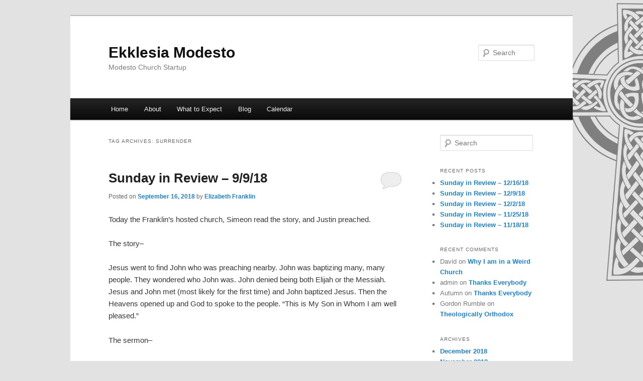

--- FILE ---
content_type: text/html; charset=UTF-8
request_url: http://www.ekklesiamodesto.com/tag/surrender/
body_size: 4772
content:
<!DOCTYPE html>
<!--[if IE 6]>
<html id="ie6" lang="en-US">
<![endif]-->
<!--[if IE 7]>
<html id="ie7" lang="en-US">
<![endif]-->
<!--[if IE 8]>
<html id="ie8" lang="en-US">
<![endif]-->
<!--[if !(IE 6) & !(IE 7) & !(IE 8)]><!-->
<html lang="en-US">
<!--<![endif]-->
<head>
<meta charset="UTF-8" />
<meta name="viewport" content="width=device-width" />
<title>
surrender | Ekklesia Modesto	</title>
<link rel="profile" href="https://gmpg.org/xfn/11" />
<link rel="stylesheet" type="text/css" media="all" href="http://www.ekklesiamodesto.com/wp-content/themes/twentyeleven/style.css?ver=20190507" />
<link rel="pingback" href="http://www.ekklesiamodesto.com/xmlrpc.php">
<!--[if lt IE 9]>
<script src="http://www.ekklesiamodesto.com/wp-content/themes/twentyeleven/js/html5.js?ver=3.7.0" type="text/javascript"></script>
<![endif]-->
<link rel='dns-prefetch' href='//s.w.org' />
<link rel="alternate" type="application/rss+xml" title="Ekklesia Modesto &raquo; Feed" href="http://www.ekklesiamodesto.com/feed/" />
<link rel="alternate" type="application/rss+xml" title="Ekklesia Modesto &raquo; Comments Feed" href="http://www.ekklesiamodesto.com/comments/feed/" />
<link rel="alternate" type="application/rss+xml" title="Ekklesia Modesto &raquo; surrender Tag Feed" href="http://www.ekklesiamodesto.com/tag/surrender/feed/" />
		<script type="text/javascript">
			window._wpemojiSettings = {"baseUrl":"https:\/\/s.w.org\/images\/core\/emoji\/12.0.0-1\/72x72\/","ext":".png","svgUrl":"https:\/\/s.w.org\/images\/core\/emoji\/12.0.0-1\/svg\/","svgExt":".svg","source":{"concatemoji":"http:\/\/www.ekklesiamodesto.com\/wp-includes\/js\/wp-emoji-release.min.js?ver=5.2.23"}};
			!function(e,a,t){var n,r,o,i=a.createElement("canvas"),p=i.getContext&&i.getContext("2d");function s(e,t){var a=String.fromCharCode;p.clearRect(0,0,i.width,i.height),p.fillText(a.apply(this,e),0,0);e=i.toDataURL();return p.clearRect(0,0,i.width,i.height),p.fillText(a.apply(this,t),0,0),e===i.toDataURL()}function c(e){var t=a.createElement("script");t.src=e,t.defer=t.type="text/javascript",a.getElementsByTagName("head")[0].appendChild(t)}for(o=Array("flag","emoji"),t.supports={everything:!0,everythingExceptFlag:!0},r=0;r<o.length;r++)t.supports[o[r]]=function(e){if(!p||!p.fillText)return!1;switch(p.textBaseline="top",p.font="600 32px Arial",e){case"flag":return s([55356,56826,55356,56819],[55356,56826,8203,55356,56819])?!1:!s([55356,57332,56128,56423,56128,56418,56128,56421,56128,56430,56128,56423,56128,56447],[55356,57332,8203,56128,56423,8203,56128,56418,8203,56128,56421,8203,56128,56430,8203,56128,56423,8203,56128,56447]);case"emoji":return!s([55357,56424,55356,57342,8205,55358,56605,8205,55357,56424,55356,57340],[55357,56424,55356,57342,8203,55358,56605,8203,55357,56424,55356,57340])}return!1}(o[r]),t.supports.everything=t.supports.everything&&t.supports[o[r]],"flag"!==o[r]&&(t.supports.everythingExceptFlag=t.supports.everythingExceptFlag&&t.supports[o[r]]);t.supports.everythingExceptFlag=t.supports.everythingExceptFlag&&!t.supports.flag,t.DOMReady=!1,t.readyCallback=function(){t.DOMReady=!0},t.supports.everything||(n=function(){t.readyCallback()},a.addEventListener?(a.addEventListener("DOMContentLoaded",n,!1),e.addEventListener("load",n,!1)):(e.attachEvent("onload",n),a.attachEvent("onreadystatechange",function(){"complete"===a.readyState&&t.readyCallback()})),(n=t.source||{}).concatemoji?c(n.concatemoji):n.wpemoji&&n.twemoji&&(c(n.twemoji),c(n.wpemoji)))}(window,document,window._wpemojiSettings);
		</script>
		<style type="text/css">
img.wp-smiley,
img.emoji {
	display: inline !important;
	border: none !important;
	box-shadow: none !important;
	height: 1em !important;
	width: 1em !important;
	margin: 0 .07em !important;
	vertical-align: -0.1em !important;
	background: none !important;
	padding: 0 !important;
}
</style>
	<link rel='stylesheet' id='wp-block-library-css'  href='http://www.ekklesiamodesto.com/wp-includes/css/dist/block-library/style.min.css?ver=5.2.23' type='text/css' media='all' />
<link rel='stylesheet' id='wp-block-library-theme-css'  href='http://www.ekklesiamodesto.com/wp-includes/css/dist/block-library/theme.min.css?ver=5.2.23' type='text/css' media='all' />
<link rel='stylesheet' id='twentyeleven-block-style-css'  href='http://www.ekklesiamodesto.com/wp-content/themes/twentyeleven/blocks.css?ver=20190102' type='text/css' media='all' />
<link rel='https://api.w.org/' href='http://www.ekklesiamodesto.com/wp-json/' />
<link rel="EditURI" type="application/rsd+xml" title="RSD" href="http://www.ekklesiamodesto.com/xmlrpc.php?rsd" />
<link rel="wlwmanifest" type="application/wlwmanifest+xml" href="http://www.ekklesiamodesto.com/wp-includes/wlwmanifest.xml" /> 
<meta name="generator" content="WordPress 5.2.23" />
		<style type="text/css">.recentcomments a{display:inline !important;padding:0 !important;margin:0 !important;}</style>
		<style type="text/css" id="custom-background-css">
body.custom-background { background-image: url("http://www.ekklesiamodesto.com/wp-content/uploads/2019/04/celtic_cross.png"); background-position: right top; background-size: auto; background-repeat: no-repeat; background-attachment: fixed; }
</style>
	<link rel="icon" href="http://www.ekklesiamodesto.com/wp-content/uploads/2018/02/cropped-ekklisia-blog-icon-32x32.png" sizes="32x32" />
<link rel="icon" href="http://www.ekklesiamodesto.com/wp-content/uploads/2018/02/cropped-ekklisia-blog-icon-192x192.png" sizes="192x192" />
<link rel="apple-touch-icon-precomposed" href="http://www.ekklesiamodesto.com/wp-content/uploads/2018/02/cropped-ekklisia-blog-icon-180x180.png" />
<meta name="msapplication-TileImage" content="http://www.ekklesiamodesto.com/wp-content/uploads/2018/02/cropped-ekklisia-blog-icon-270x270.png" />
</head>

<body class="archive tag tag-surrender tag-57 custom-background wp-embed-responsive two-column right-sidebar">
<div class="skip-link"><a class="assistive-text" href="#content">Skip to primary content</a></div><div class="skip-link"><a class="assistive-text" href="#secondary">Skip to secondary content</a></div><div id="page" class="hfeed">
	<header id="branding" role="banner">
			<hgroup>
				<h1 id="site-title"><span><a href="http://www.ekklesiamodesto.com/" rel="home">Ekklesia Modesto</a></span></h1>
				<h2 id="site-description">Modesto Church Startup</h2>
			</hgroup>

			
									<form method="get" id="searchform" action="http://www.ekklesiamodesto.com/">
		<label for="s" class="assistive-text">Search</label>
		<input type="text" class="field" name="s" id="s" placeholder="Search" />
		<input type="submit" class="submit" name="submit" id="searchsubmit" value="Search" />
	</form>
			
			<nav id="access" role="navigation">
				<h3 class="assistive-text">Main menu</h3>
				<div class="menu-main-menu-container"><ul id="menu-main-menu" class="menu"><li id="menu-item-31" class="menu-item menu-item-type-post_type menu-item-object-page menu-item-home menu-item-31"><a href="http://www.ekklesiamodesto.com/">Home</a></li>
<li id="menu-item-47" class="menu-item menu-item-type-post_type menu-item-object-page menu-item-47"><a href="http://www.ekklesiamodesto.com/about/">About</a></li>
<li id="menu-item-94" class="menu-item menu-item-type-post_type menu-item-object-page menu-item-94"><a href="http://www.ekklesiamodesto.com/what-to-expect/">What to Expect</a></li>
<li id="menu-item-30" class="menu-item menu-item-type-post_type menu-item-object-page current_page_parent menu-item-30"><a href="http://www.ekklesiamodesto.com/blog/">Blog</a></li>
<li id="menu-item-131" class="menu-item menu-item-type-post_type menu-item-object-page menu-item-131"><a href="http://www.ekklesiamodesto.com/upcoming-events-and-schedule/">Calendar</a></li>
</ul></div>			</nav><!-- #access -->
	</header><!-- #branding -->


	<div id="main">

		<section id="primary">
			<div id="content" role="main">

			
				<header class="page-header">
					<h1 class="page-title">
					Tag Archives: <span>surrender</span>					</h1>

									</header>

				
				
					
	<article id="post-306" class="post-306 post type-post status-publish format-standard hentry category-sundays-in-review-2 tag-acts tag-john-the-baptist tag-justins-sermon tag-surrender">
		<header class="entry-header">
						<h1 class="entry-title"><a href="http://www.ekklesiamodesto.com/2018/09/sunday-in-review-9-9-18/" rel="bookmark">Sunday in Review &#8211; 9/9/18</a></h1>
			
						<div class="entry-meta">
				<span class="sep">Posted on </span><a href="http://www.ekklesiamodesto.com/2018/09/sunday-in-review-9-9-18/" title="9:09 pm" rel="bookmark"><time class="entry-date" datetime="2018-09-16T21:09:34+00:00">September 16, 2018</time></a><span class="by-author"> <span class="sep"> by </span> <span class="author vcard"><a class="url fn n" href="http://www.ekklesiamodesto.com/author/elizabeth/" title="View all posts by Elizabeth Franklin" rel="author">Elizabeth Franklin</a></span></span>			</div><!-- .entry-meta -->
			
						<div class="comments-link">
				<a href="http://www.ekklesiamodesto.com/2018/09/sunday-in-review-9-9-18/#respond"><span class="leave-reply">Reply</span></a>			</div>
					</header><!-- .entry-header -->

				<div class="entry-content">
			<p>Today the Franklin&#8217;s hosted church, Simeon read the story, and Justin preached.</p>
<p>The story&#8211;</p>
<p>Jesus went to find John who was preaching nearby. John was baptizing many, many people. They wondered who John was. John denied being both Elijah or the Messiah. Jesus and John met (most likely for the first time) and John baptized Jesus. Then the Heavens opened up and God to spoke to the people. &#8220;This is My Son in Whom I am well pleased.&#8221;</p>
<p>The sermon&#8211;</p>
<p>We started with Acts 2 and Justin wanted to talk about conversion. Justin read Acts 2:1-47</p>
<p>What does it mean to surrender? What prompts surrender in a town or in person?</p>
<ul>
<li>Fear</li>
<li>Knowing you&#8217;re beaten</li>
</ul>
<p>We read Acts 16, the story of a jailer being converted and then talked about the Roman Empire.</p>
<p>Josh Acts 17:22-34</p>
<p>If you surrender to someone, what does that mean?</p>
<ul>
<li>What happens next is not up to you</li>
<li>You gave up</li>
<li>You&#8217;re recognizing the victory or superiority or the other party.</li>
</ul>
<p>We gain <span style="text-decoration: underline;">way</span> more than we lose when we surrender to God.</p>
<p>Justin then read Luke 9:57-62 and we closed with the Lord&#8217;s Prayer.</p>
					</div><!-- .entry-content -->
		
		<footer class="entry-meta">
			
										<span class="cat-links">
					<span class="entry-utility-prep entry-utility-prep-cat-links">Posted in</span> <a href="http://www.ekklesiamodesto.com/category/sundays-in-review-2/" rel="category tag">Sundays In Review</a>			</span>
							
										<span class="sep"> | </span>
								<span class="tag-links">
					<span class="entry-utility-prep entry-utility-prep-tag-links">Tagged</span> <a href="http://www.ekklesiamodesto.com/tag/acts/" rel="tag">Acts</a>, <a href="http://www.ekklesiamodesto.com/tag/john-the-baptist/" rel="tag">John the Baptist</a>, <a href="http://www.ekklesiamodesto.com/tag/justins-sermon/" rel="tag">Justin's sermon</a>, <a href="http://www.ekklesiamodesto.com/tag/surrender/" rel="tag">surrender</a>			</span>
							
										<span class="sep"> | </span>
						<span class="comments-link"><a href="http://www.ekklesiamodesto.com/2018/09/sunday-in-review-9-9-18/#respond"><span class="leave-reply">Leave a reply</span></a></span>
			
					</footer><!-- .entry-meta -->
	</article><!-- #post-306 -->

				
				
			
			</div><!-- #content -->
		</section><!-- #primary -->

		<div id="secondary" class="widget-area" role="complementary">
			<aside id="search-2" class="widget widget_search">	<form method="get" id="searchform" action="http://www.ekklesiamodesto.com/">
		<label for="s" class="assistive-text">Search</label>
		<input type="text" class="field" name="s" id="s" placeholder="Search" />
		<input type="submit" class="submit" name="submit" id="searchsubmit" value="Search" />
	</form>
</aside>		<aside id="recent-posts-2" class="widget widget_recent_entries">		<h3 class="widget-title">Recent Posts</h3>		<ul>
											<li>
					<a href="http://www.ekklesiamodesto.com/2018/12/sunday-in-review-12-16-18/">Sunday in Review &#8211; 12/16/18</a>
									</li>
											<li>
					<a href="http://www.ekklesiamodesto.com/2018/12/sunday-in-review-12-9-18/">Sunday in Review &#8211; 12/9/18</a>
									</li>
											<li>
					<a href="http://www.ekklesiamodesto.com/2018/12/sunday-in-review-12-2-18/">Sunday in Review &#8211; 12/2/18</a>
									</li>
											<li>
					<a href="http://www.ekklesiamodesto.com/2018/11/sunday-in-review-11-25-18/">Sunday in Review &#8211; 11/25/18</a>
									</li>
											<li>
					<a href="http://www.ekklesiamodesto.com/2018/11/sunday-in-review-11-18-18/">Sunday in Review &#8211; 11/18/18</a>
									</li>
					</ul>
		</aside><aside id="recent-comments-2" class="widget widget_recent_comments"><h3 class="widget-title">Recent Comments</h3><ul id="recentcomments"><li class="recentcomments"><span class="comment-author-link">David</span> on <a href="http://www.ekklesiamodesto.com/2015/08/why-i-am-in-a-weird-church/#comment-83">Why I am in a Weird Church</a></li><li class="recentcomments"><span class="comment-author-link">admin</span> on <a href="http://www.ekklesiamodesto.com/2012/08/thanks-everybody/#comment-16">Thanks Everybody</a></li><li class="recentcomments"><span class="comment-author-link">Autumn</span> on <a href="http://www.ekklesiamodesto.com/2012/08/thanks-everybody/#comment-15">Thanks Everybody</a></li><li class="recentcomments"><span class="comment-author-link">Gordon Rumble</span> on <a href="http://www.ekklesiamodesto.com/theologically-orthodox/#comment-4">Theologically Orthodox</a></li></ul></aside><aside id="archives-2" class="widget widget_archive"><h3 class="widget-title">Archives</h3>		<ul>
				<li><a href='http://www.ekklesiamodesto.com/2018/12/'>December 2018</a></li>
	<li><a href='http://www.ekklesiamodesto.com/2018/11/'>November 2018</a></li>
	<li><a href='http://www.ekklesiamodesto.com/2018/10/'>October 2018</a></li>
	<li><a href='http://www.ekklesiamodesto.com/2018/09/'>September 2018</a></li>
	<li><a href='http://www.ekklesiamodesto.com/2018/08/'>August 2018</a></li>
	<li><a href='http://www.ekklesiamodesto.com/2018/07/'>July 2018</a></li>
	<li><a href='http://www.ekklesiamodesto.com/2018/06/'>June 2018</a></li>
	<li><a href='http://www.ekklesiamodesto.com/2018/05/'>May 2018</a></li>
	<li><a href='http://www.ekklesiamodesto.com/2018/04/'>April 2018</a></li>
	<li><a href='http://www.ekklesiamodesto.com/2018/03/'>March 2018</a></li>
	<li><a href='http://www.ekklesiamodesto.com/2018/02/'>February 2018</a></li>
	<li><a href='http://www.ekklesiamodesto.com/2015/08/'>August 2015</a></li>
	<li><a href='http://www.ekklesiamodesto.com/2014/01/'>January 2014</a></li>
	<li><a href='http://www.ekklesiamodesto.com/2013/11/'>November 2013</a></li>
	<li><a href='http://www.ekklesiamodesto.com/2013/02/'>February 2013</a></li>
	<li><a href='http://www.ekklesiamodesto.com/2012/12/'>December 2012</a></li>
	<li><a href='http://www.ekklesiamodesto.com/2012/11/'>November 2012</a></li>
	<li><a href='http://www.ekklesiamodesto.com/2012/10/'>October 2012</a></li>
	<li><a href='http://www.ekklesiamodesto.com/2012/09/'>September 2012</a></li>
	<li><a href='http://www.ekklesiamodesto.com/2012/08/'>August 2012</a></li>
	<li><a href='http://www.ekklesiamodesto.com/2012/07/'>July 2012</a></li>
	<li><a href='http://www.ekklesiamodesto.com/2012/05/'>May 2012</a></li>
		</ul>
			</aside><aside id="categories-2" class="widget widget_categories"><h3 class="widget-title">Categories</h3>		<ul>
				<li class="cat-item cat-item-4"><a href="http://www.ekklesiamodesto.com/category/sermons/">Sermons</a>
</li>
	<li class="cat-item cat-item-10"><a href="http://www.ekklesiamodesto.com/category/sundays-in-review-2/">Sundays In Review</a>
</li>
	<li class="cat-item cat-item-1"><a href="http://www.ekklesiamodesto.com/category/uncategorized/">Uncategorized</a>
</li>
		</ul>
			</aside>		</div><!-- #secondary .widget-area -->

	</div><!-- #main -->

	<footer id="colophon" role="contentinfo">

			

			<div id="site-generator">
												<a href="https://wordpress.org/" class="imprint" title="Semantic Personal Publishing Platform">
					Proudly powered by WordPress				</a>
			</div>
	</footer><!-- #colophon -->
</div><!-- #page -->

<script type='text/javascript' src='http://www.ekklesiamodesto.com/wp-includes/js/wp-embed.min.js?ver=5.2.23'></script>

</body>
</html>
